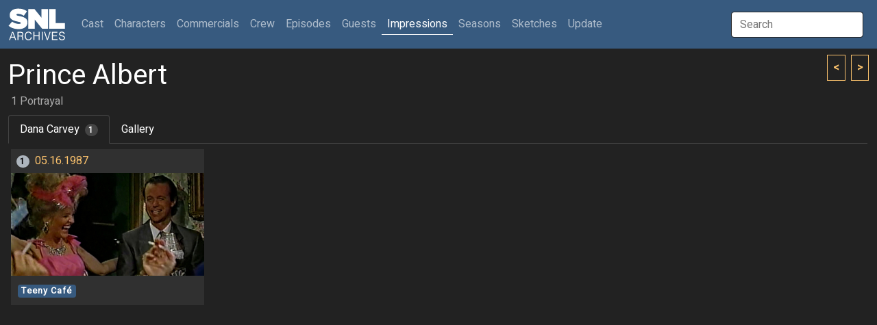

--- FILE ---
content_type: text/html; charset=UTF-8
request_url: http://snlarchives.net/Impressions/?Dana_Carvey_as_Prince_Albert
body_size: 3330
content:
<!DOCTYPE html>
<html lang="en">
<head>
<meta name="viewport" content="width=device-width, initial-scale=1">
<link rel="stylesheet" href="/bootstrap.css">
<script src="https://cdn.jsdelivr.net/npm/bootstrap@5.2.0-beta1/dist/js/bootstrap.bundle.min.js" integrity="sha384-pprn3073KE6tl6bjs2QrFaJGz5/SUsLqktiwsUTF55Jfv3qYSDhgCecCxMW52nD2" crossorigin="anonymous"></script>
<script src="https://ajax.googleapis.com/ajax/libs/jquery/3.6.0/jquery.min.js"></script>
<script src="https://maxcdn.bootstrapcdn.com/bootstrap/4.0.0/js/bootstrap.min.js" integrity="sha384-JZR6Spejh4U02d8jOt6vLEHfe/JQGiRRSQQxSfFWpi1MquVdAyjUar5+76PVCmYl" crossorigin="anonymous"></script>
<script type="text/javascript">
$(document).ready(function() {
	$("#galleryImpression").click(function() { $(window).scrollTop(0); $.post("/setTabID.php", { sectionID: 7, tabID: 0 }); });
	$("#tab1").click(function() { $(window).scrollTop(0); $.post("/setTabID.php", { sectionID: 7, tabID: 1 }); });
	$("#tab2").click(function() { $(window).scrollTop(0); $.post("/setTabID.php", { sectionID: 7, tabID: 2 }); });
	$("#tab3").click(function() { $(window).scrollTop(0); $.post("/setTabID.php", { sectionID: 7, tabID: 3 }); });
	$("#tab4").click(function() { $(window).scrollTop(0); $.post("/setTabID.php", { sectionID: 7, tabID: 4 }); });
	$("#tab5").click(function() { $(window).scrollTop(0); $.post("/setTabID.php", { sectionID: 7, tabID: 5 }); });
	$("#tab6").click(function() { $(window).scrollTop(0); $.post("/setTabID.php", { sectionID: 7, tabID: 6 }); });
	$("#tab7").click(function() { $(window).scrollTop(0); $.post("/setTabID.php", { sectionID: 7, tabID: 7 }); });
	$("#tab8").click(function() { $(window).scrollTop(0); $.post("/setTabID.php", { sectionID: 7, tabID: 8 }); });
	$("#tab9").click(function() { $(window).scrollTop(0); $.post("/setTabID.php", { sectionID: 7, tabID: 9 }); });
	$("#tab10").click(function() { $(window).scrollTop(0); $.post("/setTabID.php", { sectionID: 7, tabID: 10 }); });
	$("#tab11").click(function() { $(window).scrollTop(0); $.post("/setTabID.php", { sectionID: 7, tabID: 11 }); });
	$("#tab12").click(function() { $(window).scrollTop(0); $.post("/setTabID.php", { sectionID: 7, tabID: 12 }); });
	$("#tab13").click(function() { $(window).scrollTop(0); $.post("/setTabID.php", { sectionID: 7, tabID: 13 }); });
	$("#tab14").click(function() { $(window).scrollTop(0); $.post("/setTabID.php", { sectionID: 7, tabID: 14 }); });
	$("#tab15").click(function() { $(window).scrollTop(0); $.post("/setTabID.php", { sectionID: 7, tabID: 15 }); });
	$("#tab16").click(function() { $(window).scrollTop(0); $.post("/setTabID.php", { sectionID: 7, tabID: 16 }); });
	$("#tab17").click(function() { $(window).scrollTop(0); $.post("/setTabID.php", { sectionID: 7, tabID: 17 }); });
	$("#tab18").click(function() { $(window).scrollTop(0); $.post("/setTabID.php", { sectionID: 7, tabID: 18 }); });
	$("#tab19").click(function() { $(window).scrollTop(0); $.post("/setTabID.php", { sectionID: 7, tabID: 19 }); });
	$("#tab20").click(function() { $(window).scrollTop(0); $.post("/setTabID.php", { sectionID: 7, tabID: 20 }); });
	$("#tab21").click(function() { $(window).scrollTop(0); $.post("/setTabID.php", { sectionID: 7, tabID: 21 }); });
	$("#tab22").click(function() { $(window).scrollTop(0); $.post("/setTabID.php", { sectionID: 7, tabID: 22 }); });
	$("#tab23").click(function() { $(window).scrollTop(0); $.post("/setTabID.php", { sectionID: 7, tabID: 23 }); });
	$("#tab24").click(function() { $(window).scrollTop(0); $.post("/setTabID.php", { sectionID: 7, tabID: 24 }); });
	$("#tab25").click(function() { $(window).scrollTop(0); $.post("/setTabID.php", { sectionID: 7, tabID: 25 }); });
	$("#tab26").click(function() { $(window).scrollTop(0); $.post("/setTabID.php", { sectionID: 7, tabID: 26 }); });
	$("#tab27").click(function() { $(window).scrollTop(0); $.post("/setTabID.php", { sectionID: 7, tabID: 27 }); });
	$("#tab28").click(function() { $(window).scrollTop(0); $.post("/setTabID.php", { sectionID: 7, tabID: 28 }); });
	$("#tab29").click(function() { $(window).scrollTop(0); $.post("/setTabID.php", { sectionID: 7, tabID: 29 }); });
	$("#tab30").click(function() { $(window).scrollTop(0); $.post("/setTabID.php", { sectionID: 7, tabID: 30 }); });
	$("#tab31").click(function() { $(window).scrollTop(0); $.post("/setTabID.php", { sectionID: 7, tabID: 31 }); });
	$("#tab32").click(function() { $(window).scrollTop(0); $.post("/setTabID.php", { sectionID: 7, tabID: 32 }); });
	$("#tab33").click(function() { $(window).scrollTop(0); $.post("/setTabID.php", { sectionID: 7, tabID: 33 }); });
	$("#tab34").click(function() { $(window).scrollTop(0); $.post("/setTabID.php", { sectionID: 7, tabID: 34 }); });
	$("#tab35").click(function() { $(window).scrollTop(0); $.post("/setTabID.php", { sectionID: 7, tabID: 35 }); });
	$("#tab36").click(function() { $(window).scrollTop(0); $.post("/setTabID.php", { sectionID: 7, tabID: 36 }); });
	$("#tab37").click(function() { $(window).scrollTop(0); $.post("/setTabID.php", { sectionID: 7, tabID: 37 }); });
	$("#tab38").click(function() { $(window).scrollTop(0); $.post("/setTabID.php", { sectionID: 7, tabID: 38 }); });
	$("#tab39").click(function() { $(window).scrollTop(0); $.post("/setTabID.php", { sectionID: 7, tabID: 39 }); });
	$("#tab40").click(function() { $(window).scrollTop(0); $.post("/setTabID.php", { sectionID: 7, tabID: 40 }); });
});
</script><script type="text/javascript">
var searchTimer;
$(document).ready(function() {
	$("#globalSearchTerm").keydown(function(event) {
		if (event.keyCode == 13 && document.getElementById("searchResultGo") != null) {
			location = $("#searchResultGo").attr("href");
		}
	});
	$("#globalSearchTerm").keyup(function() {
		positionResults();
		$("#globalSearchResults").css("display", "block");
		$.post("/globalSearch.php",
		{ term: $("#globalSearchTerm").val() },
		function(data, status) {
			$("#globalSearchResults").html(data);
		},
		"html");
 	});
	$("#globalSearchTerm").focus(function() {
		positionResults();
		$("#globalSearchResults").css("display", "block");
	});
	$("#globalSearchTerm").blur(function() {
		searchTimer = setTimeout(hideSearchResults, 250);
	});
	$("#globalSearchResults").mouseover(function() {
		clearTimeout(searchTimer);
	});
	$(window).on("resize", function() {
		positionResults();
	});
});
function hideSearchResults() {
	$("#globalSearchResults").css("display", "none");
}
function positionResults() {
	var termOffsetL = $("#globalSearchTerm").offset().left;
	var resultOffsetL;
	if (termOffsetL > 100) {
		resultOffsetL = $("#globalSearchTerm").offset().left - 310;
	} else {
		resultOffsetL = termOffsetL;
	}
	$("#globalSearchResultsWrapper").offset({ top: $("#globalSearchTerm").offset().top + 45, left: resultOffsetL});
}
</script><script type="text/javascript">
var personSearchTimer;
$(document).ready(function() {
	$("#personSearchTerm").keydown(function(event) {
		if (event.keyCode == 13 && $("#personSearchResultGo").val() != null) {
			location = $("#personSearchResultGo").attr("href");
		}
	});
	$("#personSearchTerm").keyup(function() {
		$("#personSearchResults").css("display", "block");
		$.post("segmentSearch.php",
		{ personSearch: $("#personSearchTerm").val() },
		function(data, status) {
			$("#personSearchResults").html(data);
		},
		"html");
 	});
	$("#personSearchTerm").focus(function() {
		$("#personSearchResults").css("display", "block");
	});
	$("#personSearchTerm").blur(function() {
		personSearchTimer = setTimeout(hidePersonSearchResults, 250);
	});
	$("#personSearchResults").mouseover(function() {
		clearTimeout(personSearchTimer);
	});
	$("#sketchLive").click(function() {
		if ($("#sketchLive").prop("checked") == true) $("#sketchFilmed").prop("checked", false);
	});
	$("#sketchFilmed").click(function() {
		if ($("#sketchFilmed").prop("checked") == true) $("#sketchLive").prop("checked", false);
	});
	$("#minDate").change(function() {
		if ($("#minDate").val() != "" && $("#maxDate").val() != "" && $("#minDate").val() > $("#maxDate").val()) $("#maxDate").val($("#minDate").val());
	})
	$("#maxDate").change(function() {
		if ($("#minDate").val() != "" && $("#maxDate").val() != "" && $("#maxDate").val() < $("#minDate").val()) $("#minDate").val($("#maxDate").val());
	})
	$("#roleSelf").change(function() {
		if ($("#roleSelf").prop("checked") == true) {
			$("#roleName").val("");
			$("#roleCharacter").prop("checked", false);
			$("#roleImpression").prop("checked", false);
		}
	});
	$("#roleCharacter").change(function() {
		if ($("#roleCharacter").prop("checked") == true) {
			$("#roleSelf").prop("checked", false);
			$("#roleImpression").prop("checked", false);
		}
	});
	$("#roleImpression").change(function() {
		if ($("#roleImpression").prop("checked") == true) {
			$("#roleSelf").prop("checked", false);
			$("#roleCharacter").prop("checked", false);
		}
	});
	$("#roleOnscreen").change(function() {
		if ($("#roleOnscreen").prop("checked") == true) $("#roleVoice").prop("checked", false);
	});
	$("#roleVoice").change(function() {
		if ($("#roleVoice").prop("checked") == true) {
			$("#roleOnscreen").prop("checked", false);
			$("#roleStill").prop("checked", false);
		}
	});
	$("#roleStill").change(function() {
		if ($("#roleStill").prop("checked") == true) $("#roleVoice").prop("checked", false);
	});
	$("#submitButton").click(function() {
		$("#sketchTitle").val($("#sketchTitle").val().trim());
		$("#roleName").val($("#roleName").val().trim());
		if ($("#personList").html() == ""
			&& $("#sketchTitle").val() == ""
			&& $("#sketchType :selected").length == 0
			&& $("#roleName").val() == ""
			&& $("#personType :selected").length == 0) {
			alert("Not enough criteria specified.  You must specify at least one of the following:\n\n- One or more performers\n- One or more performer types\n- A segment title\n- One or more segment types\n- A role name");
		} else {
			$("#submitButton").prop("disabled", true);
			$("#submitButton").val("Please wait...");
			$("#tab_searchresults").addClass("disabled");
			$.post("segmentSearch.php",
			{
				personType: $("#personType").val(),
				sketchTitle: $("#sketchTitle").val(),
				sketchType: $("#sketchType").val(),
				sketchLive: $("#sketchLive").prop("checked"),
				sketchFilmed: $("#sketchFilmed").prop("checked"),
				minDate: $("#minDate").val(),
				maxDate: $("#maxDate").val(),
				excludeSpecials: $("#excludeSpecials").prop("checked"),
				roleName: $("#roleName").val(),
				roleSelf: $("#roleSelf").prop("checked"),
				roleCharacter: $("#roleCharacter").prop("checked"),
				roleImpression: $("#roleImpression").prop("checked"),
				roleOnscreen: $("#roleOnscreen").prop("checked"),
				roleVoice: $("#roleVoice").prop("checked"),
				roleStill: $("#roleStill").prop("checked"),
				roleLFNY: $("#roleLFNY").prop("checked"),
				roleAnchor: $("#roleAnchor").prop("checked")
			},
			function(data, status) {
			 	if (data == "0") {
					$("#searchresults").html("");
					$("#tab_searchresults").addClass("disabled");
					alert("Too many segments returned.  Please specify more criteria.");
				} else if (data != "") {
					$("#searchresults").html(data);
					$("#tab5").removeClass("active");
					$("#segmentsearch").removeClass("show active");
					$("#tab_searchresults").removeClass("disabled");
					$("#tab_searchresults").addClass("active");
					$("#searchresults").addClass("show active");
				} else {
					$("#searchresults").html("");
					$("#tab_searchresults").addClass("disabled");
					alert("No segments found.");
				}
				$("#submitButton").val("Search");
				$("#submitButton").prop("disabled", false);
			},
			"html");
		}
	});
});
function hidePersonSearchResults() {
	$("#personSearchResults").css("display", "none");
}
function addPerson(personID) {
	$.post("segmentSearch.php",
		{ addPerson: personID },
		function(data, status) {
			$("#personList").html(data);
		},
		"html");
	$("#personSearchResults").html(null);
	$("#personSearchTerm").val("");
	$("#personSearchTerm").focus();
}
function removePerson(personID) {
	$.post("segmentSearch.php",
		{ removePerson: personID },
		function(data, status) {
			$("#personList").html(data);
		},
		"html");
}
</script><script type="text/javascript">
function thumbHover(id, opacity) {
    $('#' + id + " > .img-swap-hover").css("opacity", opacity);
}
</script><title>SNL Archives | Impression | Prince Albert</title>
</head>
<body>
<div class="sticky-headers">
<div class="navbar navbar-expand-lg navbar-dark bg-primary">
	<div class="container-fluid">
		<a class="navbar-brand" href="/"></a>
		<button class="navbar-toggler" type="button" data-bs-toggle="collapse" data-bs-target="#navbarTop" aria-controls="navbarTop" aria-expanded="false" aria-label="Toggle navigation">
			<span class="navbar-toggler-icon"></span>
		</button>
		<div class="collapse navbar-collapse" id="navbarTop">
			<ul class="navbar-nav me-auto">
				<li class="nav-item">
					<a class="nav-link" href="/Cast/" role="button">Cast <span class="visually-hidden">(current)</span></a>
				</li>
				<li class="nav-item">
					<a class="nav-link" href="/Characters/" role="button">Characters</a>
				</li>
				<li class="nav-item">
					<a class="nav-link" href="/Commercials/" role="button">Commercials</a>
				</li>
				<li class="nav-item">
					<a class="nav-link" href="/Crew/" role="button">Crew</a>
				</li>
				<li class="nav-item">
					<a class="nav-link" href="/Episodes/" role="button">Episodes</a>
				</li>
				<li class="nav-item">
					<a class="nav-link" href="/Guests/" role="button">Guests</a>
				</li>
				<li class="nav-item">
					<a class="nav-link active" href="/Impressions/" role="button">Impressions</a>
				</li>
				<li class="nav-item">
					<a class="nav-link" href="/Seasons/" role="button">Seasons</a>
				</li>
				<li class="nav-item">
					<a class="nav-link" href="/Sketches/" role="button">Sketches</a>
				</li>
				<li class="nav-item">
					<a class="nav-link" href="/Update/" role="button">Update</a>
				</li>
			</ul>
			<input id="globalSearchTerm" class="global-search-term me-sm-2" type="text" placeholder="Search">
			<div id="globalSearchResultsWrapper" class="search-results">
				<div id="globalSearchResults" class="list-group"></div>
			</div>
		</div>
	</div>
</div>
	<div class="container-fluid">
	<div class="browse-button-wrapper">
		<a class="browse-button" href="?Billy_Crystal_as_Prince"><</a>
		<a class="browse-button ms-1" href="?Mike_Myers_as_Prince_Andrew">></a>
	</div>
		<h2 class="mt-3 mb-0">Prince Albert</h2>
		<h6 class="ms-1 text-muted">1 Portrayal</h6>
	<div class="row">
		<div class="col-lg-12">
			<ul class="nav nav-tabs">
				<li class="nav-item"><a id="tab1" class="nav-link active" data-bs-toggle="tab" href="#Dana_Carvey_as_Prince_Albert">Dana Carvey<span class="ms-2 badge-tab-count rounded-pill bg-secondary">1</span></a></li>
				<li class="nav-item"><a id="galleryImpression" class="nav-link" data-bs-toggle="tab" href="#gallery">Gallery</a></li>
			</ul>
		</div>
	</div>
	</div>
</div>
<div class="container-fluid">
	<div id="tabsImp" class="tab-content">
		<div class="tab-pane fade show active" id="Dana_Carvey_as_Prince_Albert">
			<div class="card card-thumb mx-1 my-2">
				<h6 class="card-header"><span class="me-2 badge-card-count rounded-pill bg-light">1</span><a href="/Episodes/?19870516">05.16.1987</a></h6>
				<a href="/Episodes/?198705168"><div id="1_1987-05-16-8" class="img-thumb-container" onMouseOver="thumbHover('1_1987-05-16-8', 1);" onMouseOut="thumbHover('1_1987-05-16-8', 0);">
					<div class="img-thumb img-thumb-swap" style="background-image: url('/makeImage.php?s=1&t=20&f=Dana Carvey-Prince Albert_1');"></div>
					<div class="img-thumb img-thumb-swap img-swap-hover" style="background-image: url('/makeImage.php?s=1&t=6&f=1987-05-16-8');"></div>
				</div></a>
				<div class="card-body">
					<a href="/Sketches/?Teeny_Caf%C3%A9"><span class="me-2 badge bg-primary">Teeny Café</span></a>
				</div>
			</div>
		</div>
		<div class="tab-pane fade" id="gallery">
			<div class="card card-sketch-sd gallery mx-1 my-2">
				<div class="img-sketch" style="background-image: url('/makeImage.php?t=20&f=Dana Carvey-Prince Albert_1');"></div>
			</div>
		</div>
	</div>
</div>
</body>
</html>
